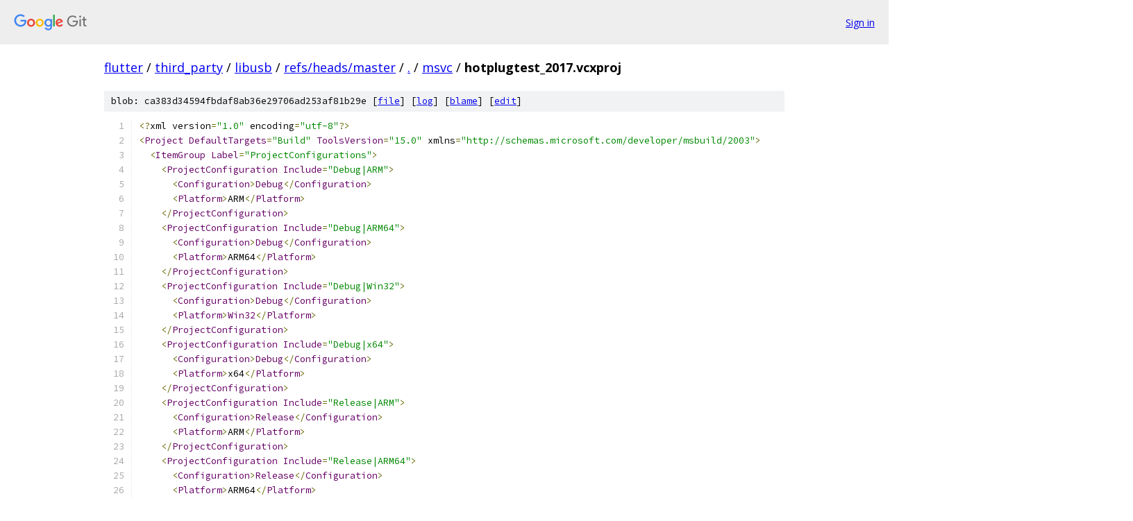

--- FILE ---
content_type: text/html; charset=utf-8
request_url: https://flutter.googlesource.com/third_party/libusb/+/refs/heads/master/msvc/hotplugtest_2017.vcxproj
body_size: 3556
content:
<!DOCTYPE html><html lang="en"><head><meta charset="utf-8"><meta name="viewport" content="width=device-width, initial-scale=1"><title>msvc/hotplugtest_2017.vcxproj - third_party/libusb - Git at Google</title><link rel="stylesheet" type="text/css" href="/+static/base.css"><link rel="stylesheet" type="text/css" href="/+static/prettify/prettify.css"><!-- default customHeadTagPart --></head><body class="Site"><header class="Site-header"><div class="Header"><a class="Header-image" href="/"><img src="//www.gstatic.com/images/branding/lockups/2x/lockup_git_color_108x24dp.png" width="108" height="24" alt="Google Git"></a><div class="Header-menu"> <a class="Header-menuItem" href="https://accounts.google.com/AccountChooser?faa=1&amp;continue=https://flutter.googlesource.com/login/third_party/libusb/%2B/refs/heads/master/msvc/hotplugtest_2017.vcxproj">Sign in</a> </div></div></header><div class="Site-content"><div class="Container "><div class="Breadcrumbs"><a class="Breadcrumbs-crumb" href="/?format=HTML">flutter</a> / <a class="Breadcrumbs-crumb" href="/third_party/">third_party</a> / <a class="Breadcrumbs-crumb" href="/third_party/libusb/">libusb</a> / <a class="Breadcrumbs-crumb" href="/third_party/libusb/+/refs/heads/master">refs/heads/master</a> / <a class="Breadcrumbs-crumb" href="/third_party/libusb/+/refs/heads/master/">.</a> / <a class="Breadcrumbs-crumb" href="/third_party/libusb/+/refs/heads/master/msvc">msvc</a> / <span class="Breadcrumbs-crumb">hotplugtest_2017.vcxproj</span></div><div class="u-sha1 u-monospace BlobSha1">blob: ca383d34594fbdaf8ab36e29706ad253af81b29e [<a href="/third_party/libusb/+/refs/heads/master/msvc/hotplugtest_2017.vcxproj">file</a>] [<a href="/third_party/libusb/+log/refs/heads/master/msvc/hotplugtest_2017.vcxproj">log</a>] [<a href="/third_party/libusb/+blame/refs/heads/master/msvc/hotplugtest_2017.vcxproj">blame</a>] [<a href="https://flutter-review.googlesource.com/admin/repos/edit/repo/third_party/libusb/branch/refs/heads/master/file/msvc/hotplugtest_2017.vcxproj">edit</a>]</div><table class="FileContents"><tr class="u-pre u-monospace FileContents-line"><td class="u-lineNum u-noSelect FileContents-lineNum" data-line-number="1"></td><td class="FileContents-lineContents" id="1"><span class="pun">﻿&lt;?</span><span class="pln">xml version</span><span class="pun">=</span><span class="str">&quot;1.0&quot;</span><span class="pln"> encoding</span><span class="pun">=</span><span class="str">&quot;utf-8&quot;</span><span class="pun">?&gt;</span></td></tr><tr class="u-pre u-monospace FileContents-line"><td class="u-lineNum u-noSelect FileContents-lineNum" data-line-number="2"></td><td class="FileContents-lineContents" id="2"><span class="pun">&lt;</span><span class="typ">Project</span><span class="pln"> </span><span class="typ">DefaultTargets</span><span class="pun">=</span><span class="str">&quot;Build&quot;</span><span class="pln"> </span><span class="typ">ToolsVersion</span><span class="pun">=</span><span class="str">&quot;15.0&quot;</span><span class="pln"> xmlns</span><span class="pun">=</span><span class="str">&quot;http://schemas.microsoft.com/developer/msbuild/2003&quot;</span><span class="pun">&gt;</span></td></tr><tr class="u-pre u-monospace FileContents-line"><td class="u-lineNum u-noSelect FileContents-lineNum" data-line-number="3"></td><td class="FileContents-lineContents" id="3"><span class="pln">  </span><span class="pun">&lt;</span><span class="typ">ItemGroup</span><span class="pln"> </span><span class="typ">Label</span><span class="pun">=</span><span class="str">&quot;ProjectConfigurations&quot;</span><span class="pun">&gt;</span></td></tr><tr class="u-pre u-monospace FileContents-line"><td class="u-lineNum u-noSelect FileContents-lineNum" data-line-number="4"></td><td class="FileContents-lineContents" id="4"><span class="pln">    </span><span class="pun">&lt;</span><span class="typ">ProjectConfiguration</span><span class="pln"> </span><span class="typ">Include</span><span class="pun">=</span><span class="str">&quot;Debug|ARM&quot;</span><span class="pun">&gt;</span></td></tr><tr class="u-pre u-monospace FileContents-line"><td class="u-lineNum u-noSelect FileContents-lineNum" data-line-number="5"></td><td class="FileContents-lineContents" id="5"><span class="pln">      </span><span class="pun">&lt;</span><span class="typ">Configuration</span><span class="pun">&gt;</span><span class="typ">Debug</span><span class="pun">&lt;/</span><span class="typ">Configuration</span><span class="pun">&gt;</span></td></tr><tr class="u-pre u-monospace FileContents-line"><td class="u-lineNum u-noSelect FileContents-lineNum" data-line-number="6"></td><td class="FileContents-lineContents" id="6"><span class="pln">      </span><span class="pun">&lt;</span><span class="typ">Platform</span><span class="pun">&gt;</span><span class="pln">ARM</span><span class="pun">&lt;/</span><span class="typ">Platform</span><span class="pun">&gt;</span></td></tr><tr class="u-pre u-monospace FileContents-line"><td class="u-lineNum u-noSelect FileContents-lineNum" data-line-number="7"></td><td class="FileContents-lineContents" id="7"><span class="pln">    </span><span class="pun">&lt;/</span><span class="typ">ProjectConfiguration</span><span class="pun">&gt;</span></td></tr><tr class="u-pre u-monospace FileContents-line"><td class="u-lineNum u-noSelect FileContents-lineNum" data-line-number="8"></td><td class="FileContents-lineContents" id="8"><span class="pln">    </span><span class="pun">&lt;</span><span class="typ">ProjectConfiguration</span><span class="pln"> </span><span class="typ">Include</span><span class="pun">=</span><span class="str">&quot;Debug|ARM64&quot;</span><span class="pun">&gt;</span></td></tr><tr class="u-pre u-monospace FileContents-line"><td class="u-lineNum u-noSelect FileContents-lineNum" data-line-number="9"></td><td class="FileContents-lineContents" id="9"><span class="pln">      </span><span class="pun">&lt;</span><span class="typ">Configuration</span><span class="pun">&gt;</span><span class="typ">Debug</span><span class="pun">&lt;/</span><span class="typ">Configuration</span><span class="pun">&gt;</span></td></tr><tr class="u-pre u-monospace FileContents-line"><td class="u-lineNum u-noSelect FileContents-lineNum" data-line-number="10"></td><td class="FileContents-lineContents" id="10"><span class="pln">      </span><span class="pun">&lt;</span><span class="typ">Platform</span><span class="pun">&gt;</span><span class="pln">ARM64</span><span class="pun">&lt;/</span><span class="typ">Platform</span><span class="pun">&gt;</span></td></tr><tr class="u-pre u-monospace FileContents-line"><td class="u-lineNum u-noSelect FileContents-lineNum" data-line-number="11"></td><td class="FileContents-lineContents" id="11"><span class="pln">    </span><span class="pun">&lt;/</span><span class="typ">ProjectConfiguration</span><span class="pun">&gt;</span></td></tr><tr class="u-pre u-monospace FileContents-line"><td class="u-lineNum u-noSelect FileContents-lineNum" data-line-number="12"></td><td class="FileContents-lineContents" id="12"><span class="pln">    </span><span class="pun">&lt;</span><span class="typ">ProjectConfiguration</span><span class="pln"> </span><span class="typ">Include</span><span class="pun">=</span><span class="str">&quot;Debug|Win32&quot;</span><span class="pun">&gt;</span></td></tr><tr class="u-pre u-monospace FileContents-line"><td class="u-lineNum u-noSelect FileContents-lineNum" data-line-number="13"></td><td class="FileContents-lineContents" id="13"><span class="pln">      </span><span class="pun">&lt;</span><span class="typ">Configuration</span><span class="pun">&gt;</span><span class="typ">Debug</span><span class="pun">&lt;/</span><span class="typ">Configuration</span><span class="pun">&gt;</span></td></tr><tr class="u-pre u-monospace FileContents-line"><td class="u-lineNum u-noSelect FileContents-lineNum" data-line-number="14"></td><td class="FileContents-lineContents" id="14"><span class="pln">      </span><span class="pun">&lt;</span><span class="typ">Platform</span><span class="pun">&gt;</span><span class="typ">Win32</span><span class="pun">&lt;/</span><span class="typ">Platform</span><span class="pun">&gt;</span></td></tr><tr class="u-pre u-monospace FileContents-line"><td class="u-lineNum u-noSelect FileContents-lineNum" data-line-number="15"></td><td class="FileContents-lineContents" id="15"><span class="pln">    </span><span class="pun">&lt;/</span><span class="typ">ProjectConfiguration</span><span class="pun">&gt;</span></td></tr><tr class="u-pre u-monospace FileContents-line"><td class="u-lineNum u-noSelect FileContents-lineNum" data-line-number="16"></td><td class="FileContents-lineContents" id="16"><span class="pln">    </span><span class="pun">&lt;</span><span class="typ">ProjectConfiguration</span><span class="pln"> </span><span class="typ">Include</span><span class="pun">=</span><span class="str">&quot;Debug|x64&quot;</span><span class="pun">&gt;</span></td></tr><tr class="u-pre u-monospace FileContents-line"><td class="u-lineNum u-noSelect FileContents-lineNum" data-line-number="17"></td><td class="FileContents-lineContents" id="17"><span class="pln">      </span><span class="pun">&lt;</span><span class="typ">Configuration</span><span class="pun">&gt;</span><span class="typ">Debug</span><span class="pun">&lt;/</span><span class="typ">Configuration</span><span class="pun">&gt;</span></td></tr><tr class="u-pre u-monospace FileContents-line"><td class="u-lineNum u-noSelect FileContents-lineNum" data-line-number="18"></td><td class="FileContents-lineContents" id="18"><span class="pln">      </span><span class="pun">&lt;</span><span class="typ">Platform</span><span class="pun">&gt;</span><span class="pln">x64</span><span class="pun">&lt;/</span><span class="typ">Platform</span><span class="pun">&gt;</span></td></tr><tr class="u-pre u-monospace FileContents-line"><td class="u-lineNum u-noSelect FileContents-lineNum" data-line-number="19"></td><td class="FileContents-lineContents" id="19"><span class="pln">    </span><span class="pun">&lt;/</span><span class="typ">ProjectConfiguration</span><span class="pun">&gt;</span></td></tr><tr class="u-pre u-monospace FileContents-line"><td class="u-lineNum u-noSelect FileContents-lineNum" data-line-number="20"></td><td class="FileContents-lineContents" id="20"><span class="pln">    </span><span class="pun">&lt;</span><span class="typ">ProjectConfiguration</span><span class="pln"> </span><span class="typ">Include</span><span class="pun">=</span><span class="str">&quot;Release|ARM&quot;</span><span class="pun">&gt;</span></td></tr><tr class="u-pre u-monospace FileContents-line"><td class="u-lineNum u-noSelect FileContents-lineNum" data-line-number="21"></td><td class="FileContents-lineContents" id="21"><span class="pln">      </span><span class="pun">&lt;</span><span class="typ">Configuration</span><span class="pun">&gt;</span><span class="typ">Release</span><span class="pun">&lt;/</span><span class="typ">Configuration</span><span class="pun">&gt;</span></td></tr><tr class="u-pre u-monospace FileContents-line"><td class="u-lineNum u-noSelect FileContents-lineNum" data-line-number="22"></td><td class="FileContents-lineContents" id="22"><span class="pln">      </span><span class="pun">&lt;</span><span class="typ">Platform</span><span class="pun">&gt;</span><span class="pln">ARM</span><span class="pun">&lt;/</span><span class="typ">Platform</span><span class="pun">&gt;</span></td></tr><tr class="u-pre u-monospace FileContents-line"><td class="u-lineNum u-noSelect FileContents-lineNum" data-line-number="23"></td><td class="FileContents-lineContents" id="23"><span class="pln">    </span><span class="pun">&lt;/</span><span class="typ">ProjectConfiguration</span><span class="pun">&gt;</span></td></tr><tr class="u-pre u-monospace FileContents-line"><td class="u-lineNum u-noSelect FileContents-lineNum" data-line-number="24"></td><td class="FileContents-lineContents" id="24"><span class="pln">    </span><span class="pun">&lt;</span><span class="typ">ProjectConfiguration</span><span class="pln"> </span><span class="typ">Include</span><span class="pun">=</span><span class="str">&quot;Release|ARM64&quot;</span><span class="pun">&gt;</span></td></tr><tr class="u-pre u-monospace FileContents-line"><td class="u-lineNum u-noSelect FileContents-lineNum" data-line-number="25"></td><td class="FileContents-lineContents" id="25"><span class="pln">      </span><span class="pun">&lt;</span><span class="typ">Configuration</span><span class="pun">&gt;</span><span class="typ">Release</span><span class="pun">&lt;/</span><span class="typ">Configuration</span><span class="pun">&gt;</span></td></tr><tr class="u-pre u-monospace FileContents-line"><td class="u-lineNum u-noSelect FileContents-lineNum" data-line-number="26"></td><td class="FileContents-lineContents" id="26"><span class="pln">      </span><span class="pun">&lt;</span><span class="typ">Platform</span><span class="pun">&gt;</span><span class="pln">ARM64</span><span class="pun">&lt;/</span><span class="typ">Platform</span><span class="pun">&gt;</span></td></tr><tr class="u-pre u-monospace FileContents-line"><td class="u-lineNum u-noSelect FileContents-lineNum" data-line-number="27"></td><td class="FileContents-lineContents" id="27"><span class="pln">    </span><span class="pun">&lt;/</span><span class="typ">ProjectConfiguration</span><span class="pun">&gt;</span></td></tr><tr class="u-pre u-monospace FileContents-line"><td class="u-lineNum u-noSelect FileContents-lineNum" data-line-number="28"></td><td class="FileContents-lineContents" id="28"><span class="pln">    </span><span class="pun">&lt;</span><span class="typ">ProjectConfiguration</span><span class="pln"> </span><span class="typ">Include</span><span class="pun">=</span><span class="str">&quot;Release|Win32&quot;</span><span class="pun">&gt;</span></td></tr><tr class="u-pre u-monospace FileContents-line"><td class="u-lineNum u-noSelect FileContents-lineNum" data-line-number="29"></td><td class="FileContents-lineContents" id="29"><span class="pln">      </span><span class="pun">&lt;</span><span class="typ">Configuration</span><span class="pun">&gt;</span><span class="typ">Release</span><span class="pun">&lt;/</span><span class="typ">Configuration</span><span class="pun">&gt;</span></td></tr><tr class="u-pre u-monospace FileContents-line"><td class="u-lineNum u-noSelect FileContents-lineNum" data-line-number="30"></td><td class="FileContents-lineContents" id="30"><span class="pln">      </span><span class="pun">&lt;</span><span class="typ">Platform</span><span class="pun">&gt;</span><span class="typ">Win32</span><span class="pun">&lt;/</span><span class="typ">Platform</span><span class="pun">&gt;</span></td></tr><tr class="u-pre u-monospace FileContents-line"><td class="u-lineNum u-noSelect FileContents-lineNum" data-line-number="31"></td><td class="FileContents-lineContents" id="31"><span class="pln">    </span><span class="pun">&lt;/</span><span class="typ">ProjectConfiguration</span><span class="pun">&gt;</span></td></tr><tr class="u-pre u-monospace FileContents-line"><td class="u-lineNum u-noSelect FileContents-lineNum" data-line-number="32"></td><td class="FileContents-lineContents" id="32"><span class="pln">    </span><span class="pun">&lt;</span><span class="typ">ProjectConfiguration</span><span class="pln"> </span><span class="typ">Include</span><span class="pun">=</span><span class="str">&quot;Release|x64&quot;</span><span class="pun">&gt;</span></td></tr><tr class="u-pre u-monospace FileContents-line"><td class="u-lineNum u-noSelect FileContents-lineNum" data-line-number="33"></td><td class="FileContents-lineContents" id="33"><span class="pln">      </span><span class="pun">&lt;</span><span class="typ">Configuration</span><span class="pun">&gt;</span><span class="typ">Release</span><span class="pun">&lt;/</span><span class="typ">Configuration</span><span class="pun">&gt;</span></td></tr><tr class="u-pre u-monospace FileContents-line"><td class="u-lineNum u-noSelect FileContents-lineNum" data-line-number="34"></td><td class="FileContents-lineContents" id="34"><span class="pln">      </span><span class="pun">&lt;</span><span class="typ">Platform</span><span class="pun">&gt;</span><span class="pln">x64</span><span class="pun">&lt;/</span><span class="typ">Platform</span><span class="pun">&gt;</span></td></tr><tr class="u-pre u-monospace FileContents-line"><td class="u-lineNum u-noSelect FileContents-lineNum" data-line-number="35"></td><td class="FileContents-lineContents" id="35"><span class="pln">    </span><span class="pun">&lt;/</span><span class="typ">ProjectConfiguration</span><span class="pun">&gt;</span></td></tr><tr class="u-pre u-monospace FileContents-line"><td class="u-lineNum u-noSelect FileContents-lineNum" data-line-number="36"></td><td class="FileContents-lineContents" id="36"><span class="pln">  </span><span class="pun">&lt;/</span><span class="typ">ItemGroup</span><span class="pun">&gt;</span></td></tr><tr class="u-pre u-monospace FileContents-line"><td class="u-lineNum u-noSelect FileContents-lineNum" data-line-number="37"></td><td class="FileContents-lineContents" id="37"><span class="pln">  </span><span class="pun">&lt;</span><span class="typ">PropertyGroup</span><span class="pln"> </span><span class="typ">Label</span><span class="pun">=</span><span class="str">&quot;Globals&quot;</span><span class="pun">&gt;</span></td></tr><tr class="u-pre u-monospace FileContents-line"><td class="u-lineNum u-noSelect FileContents-lineNum" data-line-number="38"></td><td class="FileContents-lineContents" id="38"><span class="pln">    </span><span class="pun">&lt;</span><span class="typ">ProjectName</span><span class="pun">&gt;</span><span class="pln">hotplugtest</span><span class="pun">&lt;/</span><span class="typ">ProjectName</span><span class="pun">&gt;</span></td></tr><tr class="u-pre u-monospace FileContents-line"><td class="u-lineNum u-noSelect FileContents-lineNum" data-line-number="39"></td><td class="FileContents-lineContents" id="39"><span class="pln">    </span><span class="pun">&lt;</span><span class="typ">ProjectGuid</span><span class="pun">&gt;{</span><span class="lit">99D2AC64</span><span class="pun">-</span><span class="pln">DC66</span><span class="pun">-</span><span class="lit">4422</span><span class="pun">-</span><span class="lit">91CE</span><span class="pun">-</span><span class="lit">6715C403C9E5</span><span class="pun">}&lt;/</span><span class="typ">ProjectGuid</span><span class="pun">&gt;</span></td></tr><tr class="u-pre u-monospace FileContents-line"><td class="u-lineNum u-noSelect FileContents-lineNum" data-line-number="40"></td><td class="FileContents-lineContents" id="40"><span class="pln">    </span><span class="pun">&lt;</span><span class="typ">RootNamespace</span><span class="pun">&gt;</span><span class="pln">examples</span><span class="pun">&lt;/</span><span class="typ">RootNamespace</span><span class="pun">&gt;</span></td></tr><tr class="u-pre u-monospace FileContents-line"><td class="u-lineNum u-noSelect FileContents-lineNum" data-line-number="41"></td><td class="FileContents-lineContents" id="41"><span class="pln">    </span><span class="pun">&lt;</span><span class="typ">Keyword</span><span class="pun">&gt;</span><span class="typ">Win32Proj</span><span class="pun">&lt;/</span><span class="typ">Keyword</span><span class="pun">&gt;</span></td></tr><tr class="u-pre u-monospace FileContents-line"><td class="u-lineNum u-noSelect FileContents-lineNum" data-line-number="42"></td><td class="FileContents-lineContents" id="42"><span class="pln">    </span><span class="pun">&lt;</span><span class="typ">WindowsSDKDesktopARMSupport</span><span class="pun">&gt;</span><span class="kwd">true</span><span class="pun">&lt;/</span><span class="typ">WindowsSDKDesktopARMSupport</span><span class="pun">&gt;</span></td></tr><tr class="u-pre u-monospace FileContents-line"><td class="u-lineNum u-noSelect FileContents-lineNum" data-line-number="43"></td><td class="FileContents-lineContents" id="43"><span class="pln">    </span><span class="pun">&lt;</span><span class="typ">WindowsSDKDesktopARM64Support</span><span class="pun">&gt;</span><span class="kwd">true</span><span class="pun">&lt;/</span><span class="typ">WindowsSDKDesktopARM64Support</span><span class="pun">&gt;</span></td></tr><tr class="u-pre u-monospace FileContents-line"><td class="u-lineNum u-noSelect FileContents-lineNum" data-line-number="44"></td><td class="FileContents-lineContents" id="44"><span class="pln">    </span><span class="pun">&lt;</span><span class="typ">WindowsTargetPlatformVersion</span><span class="pln"> </span><span class="typ">Condition</span><span class="pun">=</span><span class="str">&quot;&#39;$(Platform)&#39;==&#39;ARM&#39; Or &#39;$(Platform)&#39;==&#39;ARM64&#39;&quot;</span><span class="pun">&gt;</span><span class="lit">10.0</span><span class="pun">.</span><span class="lit">17763.0</span><span class="pun">&lt;/</span><span class="typ">WindowsTargetPlatformVersion</span><span class="pun">&gt;</span></td></tr><tr class="u-pre u-monospace FileContents-line"><td class="u-lineNum u-noSelect FileContents-lineNum" data-line-number="45"></td><td class="FileContents-lineContents" id="45"><span class="pln">  </span><span class="pun">&lt;/</span><span class="typ">PropertyGroup</span><span class="pun">&gt;</span></td></tr><tr class="u-pre u-monospace FileContents-line"><td class="u-lineNum u-noSelect FileContents-lineNum" data-line-number="46"></td><td class="FileContents-lineContents" id="46"><span class="pln">  </span><span class="pun">&lt;</span><span class="typ">Import</span><span class="pln"> </span><span class="typ">Project</span><span class="pun">=</span><span class="str">&quot;$(VCTargetsPath)\Microsoft.Cpp.Default.props&quot;</span><span class="pln"> </span><span class="pun">/&gt;</span></td></tr><tr class="u-pre u-monospace FileContents-line"><td class="u-lineNum u-noSelect FileContents-lineNum" data-line-number="47"></td><td class="FileContents-lineContents" id="47"><span class="pln">  </span><span class="pun">&lt;</span><span class="typ">PropertyGroup</span><span class="pln"> </span><span class="typ">Label</span><span class="pun">=</span><span class="str">&quot;Configuration&quot;</span><span class="pun">&gt;</span></td></tr><tr class="u-pre u-monospace FileContents-line"><td class="u-lineNum u-noSelect FileContents-lineNum" data-line-number="48"></td><td class="FileContents-lineContents" id="48"><span class="pln">    </span><span class="pun">&lt;</span><span class="typ">ConfigurationType</span><span class="pun">&gt;</span><span class="typ">Application</span><span class="pun">&lt;/</span><span class="typ">ConfigurationType</span><span class="pun">&gt;</span></td></tr><tr class="u-pre u-monospace FileContents-line"><td class="u-lineNum u-noSelect FileContents-lineNum" data-line-number="49"></td><td class="FileContents-lineContents" id="49"><span class="pln">    </span><span class="pun">&lt;</span><span class="typ">CharacterSet</span><span class="pun">&gt;</span><span class="typ">Unicode</span><span class="pun">&lt;/</span><span class="typ">CharacterSet</span><span class="pun">&gt;</span></td></tr><tr class="u-pre u-monospace FileContents-line"><td class="u-lineNum u-noSelect FileContents-lineNum" data-line-number="50"></td><td class="FileContents-lineContents" id="50"><span class="pln">    </span><span class="pun">&lt;</span><span class="typ">PlatformToolset</span><span class="pun">&gt;</span><span class="pln">v141</span><span class="pun">&lt;/</span><span class="typ">PlatformToolset</span><span class="pun">&gt;</span></td></tr><tr class="u-pre u-monospace FileContents-line"><td class="u-lineNum u-noSelect FileContents-lineNum" data-line-number="51"></td><td class="FileContents-lineContents" id="51"><span class="pln">    </span><span class="pun">&lt;</span><span class="typ">WholeProgramOptimization</span><span class="pln"> </span><span class="typ">Condition</span><span class="pun">=</span><span class="str">&quot;&#39;$(Configuration)&#39;==&#39;Release&#39;&quot;</span><span class="pun">&gt;</span><span class="kwd">true</span><span class="pun">&lt;/</span><span class="typ">WholeProgramOptimization</span><span class="pun">&gt;</span></td></tr><tr class="u-pre u-monospace FileContents-line"><td class="u-lineNum u-noSelect FileContents-lineNum" data-line-number="52"></td><td class="FileContents-lineContents" id="52"><span class="pln">  </span><span class="pun">&lt;/</span><span class="typ">PropertyGroup</span><span class="pun">&gt;</span></td></tr><tr class="u-pre u-monospace FileContents-line"><td class="u-lineNum u-noSelect FileContents-lineNum" data-line-number="53"></td><td class="FileContents-lineContents" id="53"><span class="pln">  </span><span class="pun">&lt;</span><span class="typ">Import</span><span class="pln"> </span><span class="typ">Project</span><span class="pun">=</span><span class="str">&quot;$(VCTargetsPath)\Microsoft.Cpp.props&quot;</span><span class="pln"> </span><span class="pun">/&gt;</span></td></tr><tr class="u-pre u-monospace FileContents-line"><td class="u-lineNum u-noSelect FileContents-lineNum" data-line-number="54"></td><td class="FileContents-lineContents" id="54"><span class="pln">  </span><span class="pun">&lt;</span><span class="typ">ImportGroup</span><span class="pln"> </span><span class="typ">Label</span><span class="pun">=</span><span class="str">&quot;ExtensionSettings&quot;</span><span class="pun">&gt;</span></td></tr><tr class="u-pre u-monospace FileContents-line"><td class="u-lineNum u-noSelect FileContents-lineNum" data-line-number="55"></td><td class="FileContents-lineContents" id="55"><span class="pln">  </span><span class="pun">&lt;/</span><span class="typ">ImportGroup</span><span class="pun">&gt;</span></td></tr><tr class="u-pre u-monospace FileContents-line"><td class="u-lineNum u-noSelect FileContents-lineNum" data-line-number="56"></td><td class="FileContents-lineContents" id="56"><span class="pln">  </span><span class="pun">&lt;</span><span class="typ">ImportGroup</span><span class="pln"> </span><span class="typ">Label</span><span class="pun">=</span><span class="str">&quot;PropertySheets&quot;</span><span class="pun">&gt;</span></td></tr><tr class="u-pre u-monospace FileContents-line"><td class="u-lineNum u-noSelect FileContents-lineNum" data-line-number="57"></td><td class="FileContents-lineContents" id="57"><span class="pln">    </span><span class="pun">&lt;</span><span class="typ">Import</span><span class="pln"> </span><span class="typ">Project</span><span class="pun">=</span><span class="str">&quot;$(UserRootDir)\Microsoft.Cpp.$(Platform).user.props&quot;</span><span class="pln"> </span><span class="typ">Condition</span><span class="pun">=</span><span class="str">&quot;exists(&#39;$(UserRootDir)\Microsoft.Cpp.$(Platform).user.props&#39;)&quot;</span><span class="pln"> </span><span class="typ">Label</span><span class="pun">=</span><span class="str">&quot;LocalAppDataPlatform&quot;</span><span class="pln"> </span><span class="pun">/&gt;</span></td></tr><tr class="u-pre u-monospace FileContents-line"><td class="u-lineNum u-noSelect FileContents-lineNum" data-line-number="58"></td><td class="FileContents-lineContents" id="58"><span class="pln">  </span><span class="pun">&lt;/</span><span class="typ">ImportGroup</span><span class="pun">&gt;</span></td></tr><tr class="u-pre u-monospace FileContents-line"><td class="u-lineNum u-noSelect FileContents-lineNum" data-line-number="59"></td><td class="FileContents-lineContents" id="59"><span class="pln">  </span><span class="pun">&lt;</span><span class="typ">PropertyGroup</span><span class="pln"> </span><span class="typ">Label</span><span class="pun">=</span><span class="str">&quot;UserMacros&quot;</span><span class="pln"> </span><span class="pun">/&gt;</span></td></tr><tr class="u-pre u-monospace FileContents-line"><td class="u-lineNum u-noSelect FileContents-lineNum" data-line-number="60"></td><td class="FileContents-lineContents" id="60"><span class="pln">  </span><span class="pun">&lt;</span><span class="typ">PropertyGroup</span><span class="pun">&gt;</span></td></tr><tr class="u-pre u-monospace FileContents-line"><td class="u-lineNum u-noSelect FileContents-lineNum" data-line-number="61"></td><td class="FileContents-lineContents" id="61"><span class="pln">    </span><span class="pun">&lt;</span><span class="typ">_ProjectFileVersion</span><span class="pun">&gt;</span><span class="lit">10.0</span><span class="pun">.</span><span class="lit">30319.1</span><span class="pun">&lt;/</span><span class="typ">_ProjectFileVersion</span><span class="pun">&gt;</span></td></tr><tr class="u-pre u-monospace FileContents-line"><td class="u-lineNum u-noSelect FileContents-lineNum" data-line-number="62"></td><td class="FileContents-lineContents" id="62"><span class="pln">    </span><span class="pun">&lt;</span><span class="typ">IntDir</span><span class="pun">&gt;</span><span class="pln">$</span><span class="pun">(</span><span class="typ">ProjectDir</span><span class="pun">)..</span><span class="pln">\$</span><span class="pun">(</span><span class="typ">Platform</span><span class="pun">)</span><span class="pln">\$</span><span class="pun">(</span><span class="typ">Configuration</span><span class="pun">)</span><span class="pln">\examples\$</span><span class="pun">(</span><span class="typ">ProjectName</span><span class="pun">)</span><span class="pln">\&lt;</span><span class="pun">/</span><span class="typ">IntDir</span><span class="pun">&gt;</span></td></tr><tr class="u-pre u-monospace FileContents-line"><td class="u-lineNum u-noSelect FileContents-lineNum" data-line-number="63"></td><td class="FileContents-lineContents" id="63"><span class="pln">    </span><span class="pun">&lt;</span><span class="typ">OutDir</span><span class="pun">&gt;</span><span class="pln">$</span><span class="pun">(</span><span class="typ">ProjectDir</span><span class="pun">)..</span><span class="pln">\$</span><span class="pun">(</span><span class="typ">Platform</span><span class="pun">)</span><span class="pln">\$</span><span class="pun">(</span><span class="typ">Configuration</span><span class="pun">)</span><span class="pln">\examples\&lt;</span><span class="pun">/</span><span class="typ">OutDir</span><span class="pun">&gt;</span></td></tr><tr class="u-pre u-monospace FileContents-line"><td class="u-lineNum u-noSelect FileContents-lineNum" data-line-number="64"></td><td class="FileContents-lineContents" id="64"><span class="pln">  </span><span class="pun">&lt;/</span><span class="typ">PropertyGroup</span><span class="pun">&gt;</span></td></tr><tr class="u-pre u-monospace FileContents-line"><td class="u-lineNum u-noSelect FileContents-lineNum" data-line-number="65"></td><td class="FileContents-lineContents" id="65"><span class="pln">  </span><span class="pun">&lt;</span><span class="typ">ItemDefinitionGroup</span><span class="pun">&gt;</span></td></tr><tr class="u-pre u-monospace FileContents-line"><td class="u-lineNum u-noSelect FileContents-lineNum" data-line-number="66"></td><td class="FileContents-lineContents" id="66"><span class="pln">    </span><span class="pun">&lt;</span><span class="typ">ClCompile</span><span class="pun">&gt;</span></td></tr><tr class="u-pre u-monospace FileContents-line"><td class="u-lineNum u-noSelect FileContents-lineNum" data-line-number="67"></td><td class="FileContents-lineContents" id="67"><span class="pln">      </span><span class="pun">&lt;</span><span class="typ">AdditionalOptions</span><span class="pun">&gt;</span><span class="str">/utf-8 %(AdditionalOptions)&lt;/</span><span class="typ">AdditionalOptions</span><span class="pun">&gt;</span></td></tr><tr class="u-pre u-monospace FileContents-line"><td class="u-lineNum u-noSelect FileContents-lineNum" data-line-number="68"></td><td class="FileContents-lineContents" id="68"><span class="pln">      </span><span class="pun">&lt;</span><span class="typ">AdditionalIncludeDirectories</span><span class="pun">&gt;.;..</span><span class="pln">\libusb</span><span class="pun">;%(</span><span class="typ">AdditionalIncludeDirectories</span><span class="pun">)&lt;/</span><span class="typ">AdditionalIncludeDirectories</span><span class="pun">&gt;</span></td></tr><tr class="u-pre u-monospace FileContents-line"><td class="u-lineNum u-noSelect FileContents-lineNum" data-line-number="69"></td><td class="FileContents-lineContents" id="69"><span class="pln">      </span><span class="pun">&lt;</span><span class="typ">PreprocessorDefinitions</span><span class="pun">&gt;</span><span class="pln">_CONSOLE</span><span class="pun">;</span><span class="pln">_CRT_SECURE_NO_WARNINGS</span><span class="pun">;%(</span><span class="typ">PreprocessorDefinitions</span><span class="pun">)&lt;/</span><span class="typ">PreprocessorDefinitions</span><span class="pun">&gt;</span></td></tr><tr class="u-pre u-monospace FileContents-line"><td class="u-lineNum u-noSelect FileContents-lineNum" data-line-number="70"></td><td class="FileContents-lineContents" id="70"><span class="pln">      </span><span class="pun">&lt;</span><span class="typ">WarningLevel</span><span class="pun">&gt;</span><span class="typ">Level3</span><span class="pun">&lt;/</span><span class="typ">WarningLevel</span><span class="pun">&gt;</span></td></tr><tr class="u-pre u-monospace FileContents-line"><td class="u-lineNum u-noSelect FileContents-lineNum" data-line-number="71"></td><td class="FileContents-lineContents" id="71"><span class="pln">    </span><span class="pun">&lt;/</span><span class="typ">ClCompile</span><span class="pun">&gt;</span></td></tr><tr class="u-pre u-monospace FileContents-line"><td class="u-lineNum u-noSelect FileContents-lineNum" data-line-number="72"></td><td class="FileContents-lineContents" id="72"><span class="pln">    </span><span class="pun">&lt;</span><span class="typ">ClCompile</span><span class="pln"> </span><span class="typ">Condition</span><span class="pun">=</span><span class="str">&quot;&#39;$(Configuration)&#39;==&#39;Debug&#39;&quot;</span><span class="pun">&gt;</span></td></tr><tr class="u-pre u-monospace FileContents-line"><td class="u-lineNum u-noSelect FileContents-lineNum" data-line-number="73"></td><td class="FileContents-lineContents" id="73"><span class="pln">      </span><span class="pun">&lt;</span><span class="typ">DebugInformationFormat</span><span class="pun">&gt;</span><span class="typ">ProgramDatabase</span><span class="pun">&lt;/</span><span class="typ">DebugInformationFormat</span><span class="pun">&gt;</span></td></tr><tr class="u-pre u-monospace FileContents-line"><td class="u-lineNum u-noSelect FileContents-lineNum" data-line-number="74"></td><td class="FileContents-lineContents" id="74"><span class="pln">      </span><span class="pun">&lt;</span><span class="typ">Optimization</span><span class="pun">&gt;</span><span class="typ">Disabled</span><span class="pun">&lt;/</span><span class="typ">Optimization</span><span class="pun">&gt;</span></td></tr><tr class="u-pre u-monospace FileContents-line"><td class="u-lineNum u-noSelect FileContents-lineNum" data-line-number="75"></td><td class="FileContents-lineContents" id="75"><span class="pln">      </span><span class="pun">&lt;</span><span class="typ">RuntimeLibrary</span><span class="pun">&gt;</span><span class="typ">MultiThreadedDebug</span><span class="pun">&lt;/</span><span class="typ">RuntimeLibrary</span><span class="pun">&gt;</span></td></tr><tr class="u-pre u-monospace FileContents-line"><td class="u-lineNum u-noSelect FileContents-lineNum" data-line-number="76"></td><td class="FileContents-lineContents" id="76"><span class="pln">    </span><span class="pun">&lt;/</span><span class="typ">ClCompile</span><span class="pun">&gt;</span></td></tr><tr class="u-pre u-monospace FileContents-line"><td class="u-lineNum u-noSelect FileContents-lineNum" data-line-number="77"></td><td class="FileContents-lineContents" id="77"><span class="pln">    </span><span class="pun">&lt;</span><span class="typ">ClCompile</span><span class="pln"> </span><span class="typ">Condition</span><span class="pun">=</span><span class="str">&quot;&#39;$(Configuration)&#39;==&#39;Release&#39;&quot;</span><span class="pun">&gt;</span></td></tr><tr class="u-pre u-monospace FileContents-line"><td class="u-lineNum u-noSelect FileContents-lineNum" data-line-number="78"></td><td class="FileContents-lineContents" id="78"><span class="pln">      </span><span class="pun">&lt;</span><span class="typ">PreprocessorDefinitions</span><span class="pun">&gt;</span><span class="pln">NDEBUG</span><span class="pun">;%(</span><span class="typ">PreprocessorDefinitions</span><span class="pun">)&lt;/</span><span class="typ">PreprocessorDefinitions</span><span class="pun">&gt;</span></td></tr><tr class="u-pre u-monospace FileContents-line"><td class="u-lineNum u-noSelect FileContents-lineNum" data-line-number="79"></td><td class="FileContents-lineContents" id="79"><span class="pln">      </span><span class="pun">&lt;</span><span class="typ">RuntimeLibrary</span><span class="pun">&gt;</span><span class="typ">MultiThreaded</span><span class="pun">&lt;/</span><span class="typ">RuntimeLibrary</span><span class="pun">&gt;</span></td></tr><tr class="u-pre u-monospace FileContents-line"><td class="u-lineNum u-noSelect FileContents-lineNum" data-line-number="80"></td><td class="FileContents-lineContents" id="80"><span class="pln">    </span><span class="pun">&lt;/</span><span class="typ">ClCompile</span><span class="pun">&gt;</span></td></tr><tr class="u-pre u-monospace FileContents-line"><td class="u-lineNum u-noSelect FileContents-lineNum" data-line-number="81"></td><td class="FileContents-lineContents" id="81"><span class="pln">    </span><span class="pun">&lt;</span><span class="typ">Link</span><span class="pun">&gt;</span></td></tr><tr class="u-pre u-monospace FileContents-line"><td class="u-lineNum u-noSelect FileContents-lineNum" data-line-number="82"></td><td class="FileContents-lineContents" id="82"><span class="pln">      </span><span class="pun">&lt;</span><span class="typ">ProgramDatabaseFile</span><span class="pun">&gt;</span><span class="pln">$</span><span class="pun">(</span><span class="typ">TargetDir</span><span class="pun">)</span><span class="pln">$</span><span class="pun">(</span><span class="typ">ProjectName</span><span class="pun">).</span><span class="pln">pdb</span><span class="pun">&lt;/</span><span class="typ">ProgramDatabaseFile</span><span class="pun">&gt;</span></td></tr><tr class="u-pre u-monospace FileContents-line"><td class="u-lineNum u-noSelect FileContents-lineNum" data-line-number="83"></td><td class="FileContents-lineContents" id="83"><span class="pln">      </span><span class="pun">&lt;</span><span class="typ">SubSystem</span><span class="pun">&gt;</span><span class="typ">Console</span><span class="pun">&lt;/</span><span class="typ">SubSystem</span><span class="pun">&gt;</span></td></tr><tr class="u-pre u-monospace FileContents-line"><td class="u-lineNum u-noSelect FileContents-lineNum" data-line-number="84"></td><td class="FileContents-lineContents" id="84"><span class="pln">      </span><span class="pun">&lt;</span><span class="typ">AdditionalDependencies</span><span class="pun">&gt;</span><span class="pln">kernel32</span><span class="pun">.</span><span class="pln">lib</span><span class="pun">;%(</span><span class="typ">AdditionalDependencies</span><span class="pun">)&lt;/</span><span class="typ">AdditionalDependencies</span><span class="pun">&gt;</span></td></tr><tr class="u-pre u-monospace FileContents-line"><td class="u-lineNum u-noSelect FileContents-lineNum" data-line-number="85"></td><td class="FileContents-lineContents" id="85"><span class="pln">    </span><span class="pun">&lt;/</span><span class="typ">Link</span><span class="pun">&gt;</span></td></tr><tr class="u-pre u-monospace FileContents-line"><td class="u-lineNum u-noSelect FileContents-lineNum" data-line-number="86"></td><td class="FileContents-lineContents" id="86"><span class="pln">    </span><span class="pun">&lt;</span><span class="typ">Link</span><span class="pln"> </span><span class="typ">Condition</span><span class="pun">=</span><span class="str">&quot;&#39;$(Configuration)&#39;==&#39;Debug&#39;&quot;</span><span class="pun">&gt;</span></td></tr><tr class="u-pre u-monospace FileContents-line"><td class="u-lineNum u-noSelect FileContents-lineNum" data-line-number="87"></td><td class="FileContents-lineContents" id="87"><span class="pln">      </span><span class="pun">&lt;</span><span class="typ">GenerateDebugInformation</span><span class="pun">&gt;</span><span class="kwd">true</span><span class="pun">&lt;/</span><span class="typ">GenerateDebugInformation</span><span class="pun">&gt;</span></td></tr><tr class="u-pre u-monospace FileContents-line"><td class="u-lineNum u-noSelect FileContents-lineNum" data-line-number="88"></td><td class="FileContents-lineContents" id="88"><span class="pln">    </span><span class="pun">&lt;/</span><span class="typ">Link</span><span class="pun">&gt;</span></td></tr><tr class="u-pre u-monospace FileContents-line"><td class="u-lineNum u-noSelect FileContents-lineNum" data-line-number="89"></td><td class="FileContents-lineContents" id="89"><span class="pln">  </span><span class="pun">&lt;/</span><span class="typ">ItemDefinitionGroup</span><span class="pun">&gt;</span></td></tr><tr class="u-pre u-monospace FileContents-line"><td class="u-lineNum u-noSelect FileContents-lineNum" data-line-number="90"></td><td class="FileContents-lineContents" id="90"><span class="pln">  </span><span class="pun">&lt;</span><span class="typ">ItemGroup</span><span class="pun">&gt;</span></td></tr><tr class="u-pre u-monospace FileContents-line"><td class="u-lineNum u-noSelect FileContents-lineNum" data-line-number="91"></td><td class="FileContents-lineContents" id="91"><span class="pln">    </span><span class="pun">&lt;</span><span class="typ">ClCompile</span><span class="pln"> </span><span class="typ">Include</span><span class="pun">=</span><span class="str">&quot;..\examples\hotplugtest.c&quot;</span><span class="pln"> </span><span class="pun">/&gt;</span></td></tr><tr class="u-pre u-monospace FileContents-line"><td class="u-lineNum u-noSelect FileContents-lineNum" data-line-number="92"></td><td class="FileContents-lineContents" id="92"><span class="pln">  </span><span class="pun">&lt;/</span><span class="typ">ItemGroup</span><span class="pun">&gt;</span></td></tr><tr class="u-pre u-monospace FileContents-line"><td class="u-lineNum u-noSelect FileContents-lineNum" data-line-number="93"></td><td class="FileContents-lineContents" id="93"><span class="pln">  </span><span class="pun">&lt;</span><span class="typ">ItemGroup</span><span class="pun">&gt;</span></td></tr><tr class="u-pre u-monospace FileContents-line"><td class="u-lineNum u-noSelect FileContents-lineNum" data-line-number="94"></td><td class="FileContents-lineContents" id="94"><span class="pln">    </span><span class="pun">&lt;</span><span class="typ">ClInclude</span><span class="pln"> </span><span class="typ">Include</span><span class="pun">=</span><span class="str">&quot;..\libusb\libusb.h&quot;</span><span class="pln"> </span><span class="pun">/&gt;</span></td></tr><tr class="u-pre u-monospace FileContents-line"><td class="u-lineNum u-noSelect FileContents-lineNum" data-line-number="95"></td><td class="FileContents-lineContents" id="95"><span class="pln">  </span><span class="pun">&lt;/</span><span class="typ">ItemGroup</span><span class="pun">&gt;</span></td></tr><tr class="u-pre u-monospace FileContents-line"><td class="u-lineNum u-noSelect FileContents-lineNum" data-line-number="96"></td><td class="FileContents-lineContents" id="96"><span class="pln">  </span><span class="pun">&lt;</span><span class="typ">ItemGroup</span><span class="pun">&gt;</span></td></tr><tr class="u-pre u-monospace FileContents-line"><td class="u-lineNum u-noSelect FileContents-lineNum" data-line-number="97"></td><td class="FileContents-lineContents" id="97"><span class="pln">    </span><span class="pun">&lt;</span><span class="typ">ProjectReference</span><span class="pln"> </span><span class="typ">Include</span><span class="pun">=</span><span class="str">&quot;.\libusb_static_2017.vcxproj&quot;</span><span class="pun">&gt;</span></td></tr><tr class="u-pre u-monospace FileContents-line"><td class="u-lineNum u-noSelect FileContents-lineNum" data-line-number="98"></td><td class="FileContents-lineContents" id="98"><span class="pln">      </span><span class="pun">&lt;</span><span class="typ">Project</span><span class="pun">&gt;{</span><span class="lit">349ee8f9</span><span class="pun">-</span><span class="lit">7d25</span><span class="pun">-</span><span class="lit">4909</span><span class="pun">-</span><span class="pln">aaf5</span><span class="pun">-</span><span class="pln">ff3fade72187</span><span class="pun">}&lt;/</span><span class="typ">Project</span><span class="pun">&gt;</span></td></tr><tr class="u-pre u-monospace FileContents-line"><td class="u-lineNum u-noSelect FileContents-lineNum" data-line-number="99"></td><td class="FileContents-lineContents" id="99"><span class="pln">      </span><span class="pun">&lt;</span><span class="typ">ReferenceOutputAssembly</span><span class="pun">&gt;</span><span class="kwd">false</span><span class="pun">&lt;/</span><span class="typ">ReferenceOutputAssembly</span><span class="pun">&gt;</span></td></tr><tr class="u-pre u-monospace FileContents-line"><td class="u-lineNum u-noSelect FileContents-lineNum" data-line-number="100"></td><td class="FileContents-lineContents" id="100"><span class="pln">    </span><span class="pun">&lt;/</span><span class="typ">ProjectReference</span><span class="pun">&gt;</span></td></tr><tr class="u-pre u-monospace FileContents-line"><td class="u-lineNum u-noSelect FileContents-lineNum" data-line-number="101"></td><td class="FileContents-lineContents" id="101"><span class="pln">  </span><span class="pun">&lt;/</span><span class="typ">ItemGroup</span><span class="pun">&gt;</span></td></tr><tr class="u-pre u-monospace FileContents-line"><td class="u-lineNum u-noSelect FileContents-lineNum" data-line-number="102"></td><td class="FileContents-lineContents" id="102"><span class="pln">  </span><span class="pun">&lt;</span><span class="typ">Import</span><span class="pln"> </span><span class="typ">Project</span><span class="pun">=</span><span class="str">&quot;$(VCTargetsPath)\Microsoft.Cpp.targets&quot;</span><span class="pln"> </span><span class="pun">/&gt;</span></td></tr><tr class="u-pre u-monospace FileContents-line"><td class="u-lineNum u-noSelect FileContents-lineNum" data-line-number="103"></td><td class="FileContents-lineContents" id="103"><span class="pln">  </span><span class="pun">&lt;</span><span class="typ">ImportGroup</span><span class="pln"> </span><span class="typ">Label</span><span class="pun">=</span><span class="str">&quot;ExtensionTargets&quot;</span><span class="pun">&gt;</span></td></tr><tr class="u-pre u-monospace FileContents-line"><td class="u-lineNum u-noSelect FileContents-lineNum" data-line-number="104"></td><td class="FileContents-lineContents" id="104"><span class="pln">  </span><span class="pun">&lt;/</span><span class="typ">ImportGroup</span><span class="pun">&gt;</span></td></tr><tr class="u-pre u-monospace FileContents-line"><td class="u-lineNum u-noSelect FileContents-lineNum" data-line-number="105"></td><td class="FileContents-lineContents" id="105"><span class="pun">&lt;/</span><span class="typ">Project</span><span class="pun">&gt;</span></td></tr></table><script nonce="v0-0QN-ppicdlIDen0QvNg">for (let lineNumEl of document.querySelectorAll('td.u-lineNum')) {lineNumEl.onclick = () => {window.location.hash = `#${lineNumEl.getAttribute('data-line-number')}`;};}</script></div> <!-- Container --></div> <!-- Site-content --><footer class="Site-footer"><div class="Footer"><span class="Footer-poweredBy">Powered by <a href="https://gerrit.googlesource.com/gitiles/">Gitiles</a>| <a href="https://policies.google.com/privacy">Privacy</a>| <a href="https://policies.google.com/terms">Terms</a></span><span class="Footer-formats"><a class="u-monospace Footer-formatsItem" href="?format=TEXT">txt</a> <a class="u-monospace Footer-formatsItem" href="?format=JSON">json</a></span></div></footer></body></html>